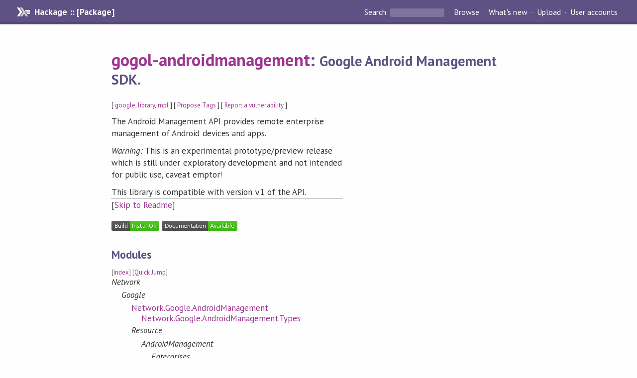

--- FILE ---
content_type: text/html; charset=utf-8
request_url: https://hackage.haskell.org/package/gogol-androidmanagement-0.5.0
body_size: 7425
content:
<!DOCTYPE html>
<html>
<head>
    <link href="/package/gogol-androidmanagement-0.5.0/docs/quick-jump.css" rel="stylesheet" type="text/css" title="QuickJump" />
  
  <meta name="viewport" content="width=device-width, initial-scale=1">
<link href="https://fonts.googleapis.com/css?family=PT+Sans:400,400i,700" rel="stylesheet">
<link rel="stylesheet" href="/static/hackage.css" type="text/css" />
<link rel="icon" type="image/png" href="/static/favicon.png" />
<link rel="search" type="application/opensearchdescription+xml" title="Hackage" href="/packages/opensearch.xml" />
  <link rel="stylesheet" href="https://cdn.jsdelivr.net/npm/prismjs@1.29.0/themes/prism-solarizedlight.min.css" media="(prefers-color-scheme: light)" />
  <link rel="stylesheet" href="https://cdn.jsdelivr.net/npm/prismjs@1.29.0/themes/prism-tomorrow.min.css" media="(prefers-color-scheme: dark)" />
  <title>
    gogol-androidmanagement: Google Android Management SDK.
  </title>
  <meta name="twitter:card" content="summary" />
  <meta name="twitter:site" content="@hackage" />
  <meta property="og:url" content="//hackage.haskell.org/package/gogol-androidmanagement" />
  <meta property="og:site_name" content="Hackage" />
  <meta property="og:type" content="website">
  <meta property="og:title" content="gogol-androidmanagement" />
  <meta property="og:description" content="Google Android Management SDK." />
  
  <link rel="canonical" href="https://hackage.haskell.org/package/gogol-androidmanagement" />
  <script src="/static/jquery.min.js"></script>
  <script src="https://cdn.jsdelivr.net/npm/mathjax@3/es5/tex-chtml-full.js" type="text/javascript"></script>
  <base href="//hackage.haskell.org/package/gogol-androidmanagement-0.5.0/" />
</head>

<body>
  <div id="page-header">

  <a class="caption" href="/">Hackage :: [Package]</a>

<ul class="links" id="page-menu">

    <li>
      <form action="/packages/search" method="get" class="search">
        <button type="submit">Search&nbsp;</button>
        <input type="text" name="terms" />
      </form>
    </li>

    <li><a href="/packages/browse">Browse</a></li>

    <li><a href="/packages/recent">What's new</a></li>

    <li><a href="/upload">Upload</a></li>

    <li><a href="/accounts">User accounts</a></li>
    

</ul>

</div>

  <div id="content">
    <h1><a href="//hackage.haskell.org/package/gogol-androidmanagement">gogol-androidmanagement</a>: <small>Google Android Management SDK.</small></h1>
    <div style="font-size: small">
      [ <a href="/packages/tag/google">google</a>, <a href="/packages/tag/library">library</a>, <a href="/packages/tag/mpl">mpl</a> ]
      [ <a href="/package/gogol-androidmanagement/tags/edit">Propose Tags</a> ]
      [ <a href="https://github.com/haskell/security-advisories/blob/main/CONTRIBUTING.md">Report a vulnerability</a> ]
    </div>

          
    

    <div id="flex-container">
      <div id="left-pane">

        <div id="description">
                    <p>The Android Management API provides remote enterprise management of
Android devices and apps.</p><p><em>Warning:</em> This is an experimental prototype/preview release which is still
under exploratory development and not intended for public use, caveat emptor!</p><p>This library is compatible with version <code>v1</code>
of the API.</p>
          
                    <hr>
          [<a href="#readme">Skip to Readme</a>]
          
        </div>

        <div id="badges" style="margin-top: 20px;">
                          <a href="reports/1">
                <img src="https://img.shields.io/static/v1?label=Build&message=InstallOk&color=success" />
              </a>
            
            
            
                          <img src="https://img.shields.io/static/v1?label=Documentation&message=Available&color=success" />
            
        </div>

        <div id="modules">
          <h2>Modules</h2><p style="font-size: small">[<a href="/package/gogol-androidmanagement-0.5.0/docs/doc-index.html">Index</a>] [<a id="quickjump-trigger" href="#">Quick Jump</a>]</p><div id="module-list"><ul class="modules"><li><i>Network</i><ul class="modules"><li><i>Google</i><ul class="modules"><li><span class="module"><a href="/package/gogol-androidmanagement-0.5.0/docs/Network-Google-AndroidManagement.html">Network.Google.AndroidManagement</a></span><ul class="modules"><li><span class="module"><a href="/package/gogol-androidmanagement-0.5.0/docs/Network-Google-AndroidManagement-Types.html">Network.Google.AndroidManagement.Types</a></span></li></ul></li><li><i>Resource</i><ul class="modules"><li><i>AndroidManagement</i><ul class="modules"><li><i>Enterprises</i><ul class="modules"><li><i>Applications</i><ul class="modules"><li><span class="module"><a href="/package/gogol-androidmanagement-0.5.0/docs/Network-Google-Resource-AndroidManagement-Enterprises-Applications-Get.html">Network.Google.Resource.AndroidManagement.Enterprises.Applications.Get</a></span></li></ul></li><li><span class="module"><a href="/package/gogol-androidmanagement-0.5.0/docs/Network-Google-Resource-AndroidManagement-Enterprises-Create.html">Network.Google.Resource.AndroidManagement.Enterprises.Create</a></span></li><li><i>Devices</i><ul class="modules"><li><span class="module"><a href="/package/gogol-androidmanagement-0.5.0/docs/Network-Google-Resource-AndroidManagement-Enterprises-Devices-Delete.html">Network.Google.Resource.AndroidManagement.Enterprises.Devices.Delete</a></span></li><li><span class="module"><a href="/package/gogol-androidmanagement-0.5.0/docs/Network-Google-Resource-AndroidManagement-Enterprises-Devices-Get.html">Network.Google.Resource.AndroidManagement.Enterprises.Devices.Get</a></span></li><li><span class="module"><a href="/package/gogol-androidmanagement-0.5.0/docs/Network-Google-Resource-AndroidManagement-Enterprises-Devices-IssueCommand.html">Network.Google.Resource.AndroidManagement.Enterprises.Devices.IssueCommand</a></span></li><li><span class="module"><a href="/package/gogol-androidmanagement-0.5.0/docs/Network-Google-Resource-AndroidManagement-Enterprises-Devices-List.html">Network.Google.Resource.AndroidManagement.Enterprises.Devices.List</a></span></li><li><i>Operations</i><ul class="modules"><li><span class="module"><a href="/package/gogol-androidmanagement-0.5.0/docs/Network-Google-Resource-AndroidManagement-Enterprises-Devices-Operations-Cancel.html">Network.Google.Resource.AndroidManagement.Enterprises.Devices.Operations.Cancel</a></span></li><li><span class="module"><a href="/package/gogol-androidmanagement-0.5.0/docs/Network-Google-Resource-AndroidManagement-Enterprises-Devices-Operations-Delete.html">Network.Google.Resource.AndroidManagement.Enterprises.Devices.Operations.Delete</a></span></li><li><span class="module"><a href="/package/gogol-androidmanagement-0.5.0/docs/Network-Google-Resource-AndroidManagement-Enterprises-Devices-Operations-Get.html">Network.Google.Resource.AndroidManagement.Enterprises.Devices.Operations.Get</a></span></li><li><span class="module"><a href="/package/gogol-androidmanagement-0.5.0/docs/Network-Google-Resource-AndroidManagement-Enterprises-Devices-Operations-List.html">Network.Google.Resource.AndroidManagement.Enterprises.Devices.Operations.List</a></span></li></ul></li><li><span class="module"><a href="/package/gogol-androidmanagement-0.5.0/docs/Network-Google-Resource-AndroidManagement-Enterprises-Devices-Patch.html">Network.Google.Resource.AndroidManagement.Enterprises.Devices.Patch</a></span></li></ul></li><li><i>EnrollmentTokens</i><ul class="modules"><li><span class="module"><a href="/package/gogol-androidmanagement-0.5.0/docs/Network-Google-Resource-AndroidManagement-Enterprises-EnrollmentTokens-Create.html">Network.Google.Resource.AndroidManagement.Enterprises.EnrollmentTokens.Create</a></span></li><li><span class="module"><a href="/package/gogol-androidmanagement-0.5.0/docs/Network-Google-Resource-AndroidManagement-Enterprises-EnrollmentTokens-Delete.html">Network.Google.Resource.AndroidManagement.Enterprises.EnrollmentTokens.Delete</a></span></li></ul></li><li><span class="module"><a href="/package/gogol-androidmanagement-0.5.0/docs/Network-Google-Resource-AndroidManagement-Enterprises-Get.html">Network.Google.Resource.AndroidManagement.Enterprises.Get</a></span></li><li><span class="module"><a href="/package/gogol-androidmanagement-0.5.0/docs/Network-Google-Resource-AndroidManagement-Enterprises-Patch.html">Network.Google.Resource.AndroidManagement.Enterprises.Patch</a></span></li><li><i>Policies</i><ul class="modules"><li><span class="module"><a href="/package/gogol-androidmanagement-0.5.0/docs/Network-Google-Resource-AndroidManagement-Enterprises-Policies-Delete.html">Network.Google.Resource.AndroidManagement.Enterprises.Policies.Delete</a></span></li><li><span class="module"><a href="/package/gogol-androidmanagement-0.5.0/docs/Network-Google-Resource-AndroidManagement-Enterprises-Policies-Get.html">Network.Google.Resource.AndroidManagement.Enterprises.Policies.Get</a></span></li><li><span class="module"><a href="/package/gogol-androidmanagement-0.5.0/docs/Network-Google-Resource-AndroidManagement-Enterprises-Policies-List.html">Network.Google.Resource.AndroidManagement.Enterprises.Policies.List</a></span></li><li><span class="module"><a href="/package/gogol-androidmanagement-0.5.0/docs/Network-Google-Resource-AndroidManagement-Enterprises-Policies-Patch.html">Network.Google.Resource.AndroidManagement.Enterprises.Policies.Patch</a></span></li></ul></li><li><i>WebApps</i><ul class="modules"><li><span class="module"><a href="/package/gogol-androidmanagement-0.5.0/docs/Network-Google-Resource-AndroidManagement-Enterprises-WebApps-Create.html">Network.Google.Resource.AndroidManagement.Enterprises.WebApps.Create</a></span></li><li><span class="module"><a href="/package/gogol-androidmanagement-0.5.0/docs/Network-Google-Resource-AndroidManagement-Enterprises-WebApps-Delete.html">Network.Google.Resource.AndroidManagement.Enterprises.WebApps.Delete</a></span></li><li><span class="module"><a href="/package/gogol-androidmanagement-0.5.0/docs/Network-Google-Resource-AndroidManagement-Enterprises-WebApps-Get.html">Network.Google.Resource.AndroidManagement.Enterprises.WebApps.Get</a></span></li><li><span class="module"><a href="/package/gogol-androidmanagement-0.5.0/docs/Network-Google-Resource-AndroidManagement-Enterprises-WebApps-List.html">Network.Google.Resource.AndroidManagement.Enterprises.WebApps.List</a></span></li><li><span class="module"><a href="/package/gogol-androidmanagement-0.5.0/docs/Network-Google-Resource-AndroidManagement-Enterprises-WebApps-Patch.html">Network.Google.Resource.AndroidManagement.Enterprises.WebApps.Patch</a></span></li></ul></li><li><i>WebTokens</i><ul class="modules"><li><span class="module"><a href="/package/gogol-androidmanagement-0.5.0/docs/Network-Google-Resource-AndroidManagement-Enterprises-WebTokens-Create.html">Network.Google.Resource.AndroidManagement.Enterprises.WebTokens.Create</a></span></li></ul></li></ul></li><li><i>SignupURLs</i><ul class="modules"><li><span class="module"><a href="/package/gogol-androidmanagement-0.5.0/docs/Network-Google-Resource-AndroidManagement-SignupURLs-Create.html">Network.Google.Resource.AndroidManagement.SignupURLs.Create</a></span></li></ul></li></ul></li></ul></li></ul></li></ul></li></ul></div>
        </div>

        

        <div id="downloads">
          <h2>Downloads</h2><ul><li><a href="/package/gogol-androidmanagement-0.5.0/gogol-androidmanagement-0.5.0.tar.gz">gogol-androidmanagement-0.5.0.tar.gz</a> [<a href="/package/gogol-androidmanagement-0.5.0/src/">browse</a>] (Cabal source package)</li><li><a href="/package/gogol-androidmanagement-0.5.0/gogol-androidmanagement.cabal">Package description</a> (as included in the package)</li></ul>
        </div>

        <div id="maintainer-corner">
          <h4>Maintainer's Corner</h4>
          <p><a href="/package/gogol-androidmanagement/maintainers">Package maintainers</a></p>
          <ul>
            <li>
              <a href="/user/BrendanHay">BrendanHay</a>
            </li>
          </ul>
          <p>For package maintainers and hackage trustees</p>
          <ul>
            <li>
              <a href="//hackage.haskell.org/package/gogol-androidmanagement/maintain">
                edit package information
              </a>
            </li>
          </ul>
          <p>Candidates</p>
          <ul>
            <li>
              <a href="/package/gogol-androidmanagement-0.4.0/candidate">0.4.0</a>
            </li>
          </ul>
        </div>

      </div><!-- /left-pane -->


      <div id="properties">
        <table class="properties">
          <tbody>

            <tr>
              <th>Versions <span style="font-weight:normal;font-size: small;">[<a href="/package/gogol-androidmanagement.rss">RSS</a>]</span></th>
              <td><a href="/package/gogol-androidmanagement-0.4.0">0.4.0</a>, <strong>0.5.0</strong>, <a href="/package/gogol-androidmanagement-1.0.0">1.0.0</a></td>
            </tr>

            

            <tr>
              <th>Dependencies</th>
              <td><span style="white-space: nowrap"><a href="/package/base">base</a> (&gt;=4.7 &amp;&amp; &lt;5)</span>, <span style="white-space: nowrap"><a href="/package/gogol-core">gogol-core</a> (&gt;=0.5.0 &amp;&amp; &lt;0.5.1)</span><span style="font-size: small"> [<a href="/package/gogol-androidmanagement-0.5.0/dependencies">details</a>]</span></td>
            </tr>

            

            <tr>
              <th>License</th>
              <td class="word-wrap"><a href="/package/gogol-androidmanagement-0.5.0/src/LICENSE">LicenseRef-OtherLicense</a></td>
            </tr>

                        <tr>
              <th>Copyright</th>
              <td class="word-wrap">Copyright (c) 2015-2016 Brendan Hay</td>
            </tr>
            

            <tr>
              <th>Author</th>
              <td class="word-wrap">Brendan Hay</td>
            </tr>
            <tr>
              <th>Maintainer</th>
              <td class="word-wrap">Brendan Hay &lt;brendan.g.hay@gmail.com&gt;</td>
            </tr>

            <tr>
              <th>Uploaded</th>
              <td>by <a href="/user/BrendanHay">BrendanHay</a> at <span title="Fri Aug 23 07:40:35 UTC 2019">2019-08-23T07:40:35Z</span></td>
            </tr>

            

            <!-- Obsolete/deprecated 'Stability' field hidden
                 c.f. http://stackoverflow.com/questions/3841218/conventions-for-stability-field-of-cabal-packages
            <tr>
              <th>Stability</th>
              <td>Unknown</td>
            </tr>
            -->

                        <tr>
              <th>Category</th>
              <td><a href="/packages/#cat:Network">Network</a>, <a href="/packages/#cat:Google">Google</a>, <a href="/packages/#cat:Cloud">Cloud</a></td>
            </tr>
            

                        <tr>
              <th>Home page</th>
              <td class="word-wrap">
                <a href=https://github.com/brendanhay/gogol>https://github.com/brendanhay/gogol</a>
              </td>
            </tr>
            

                        <tr>
              <th>Bug&nbsp;tracker</th>
              <td class="word-wrap">
                <a href="https://github.com/brendanhay/gogol/issues">https://github.com/brendanhay/gogol/issues</a>
              </td>
            </tr>
            

                        <tr>
              <th>Source&nbsp;repo</th>
              <td class="word-wrap">head: git clone <a href="git://github.com/brendanhay/gogol.git">git://github.com/brendanhay/gogol.git</a></td>
            </tr>
            

                        <tr>
              <th>Distributions</th>
              <td>NixOS:<a href="http://hydra.nixos.org/job/nixpkgs/trunk/haskellPackages.gogol-androidmanagement.x86_64-linux">1.0.0</a></td>
            </tr>
            

            

            

            <tr>
              <th>Downloads</th>
              <td>1150 total (10 in the last 30 days)</td>
            </tr>

            <tr>
              <th> Rating</th>
              <td>(no votes yet)
              <span style="font-size: small">[estimated by <a href="https://en.wikipedia.org/wiki/Bayesian_average">Bayesian average</a>]</span></td>
            </tr>

            <tr>
              <th>Your&nbsp;Rating</th>
              <td>
                <ul class="star-rating">
                  <li class="star uncool" id="1">&lambda;</li>
                  <li class="star uncool" id="2">&lambda;</li>
                  <li class="star uncool" id="3">&lambda;</li>
                </ul>
              
              </td>
            </tr>
            <tr>
              <th>Status</th>
              <td>Docs available <span style="font-size: small">[<a href="/package/gogol-androidmanagement-0.5.0/reports/1">build log</a>]</span><br />Last success reported on 2019-08-23 <span style="font-size: small">[<a href="/package/gogol-androidmanagement-0.5.0/reports/">all 1 reports</a>]</span></td>
            </tr>
          </tbody>
        </table>
      </div> <!-- /properties -->
    </div><!-- /flex-container -->

        <hr />
    <div id="readme-container">
      <h2 id="readme">Readme for gogol-androidmanagement-0.5.0</h2>
      [<a href="#description">back to package description</a>]
      <div class="embedded-author-content"><h1 id="gogol-androidmanagement">gogol-androidmanagement</h1>
<ul>
<li><a href="#version">Version</a>
</li>
<li><a href="#description">Description</a>
</li>
<li><a href="#contribute">Contribute</a>
</li>
<li><a href="#licence">Licence</a>
</li>
</ul>
<h2 id="version">Version</h2>
<p><code>0.5.0</code></p>
<h2 id="description">Description</h2>
<p>A client library for the Google Android Management.</p>
<h2 id="contribute">Contribute</h2>
<p>For any problems, comments, or feedback please create an issue <a href="https://github.com/brendanhay/gogol/issues">here on GitHub</a>.</p>
<blockquote>
<p><em>Note:</em> this library is an auto-generated Haskell package. Please see <code>gogol-gen</code> for more information.</p>
</blockquote>
<h2 id="licence">Licence</h2>
<p><code>gogol-androidmanagement</code> is released under the <a href="http://www.mozilla.org/MPL/">Mozilla Public License Version 2.0</a>.</p>
</div>
    </div>
    <script src="https://cdn.jsdelivr.net/npm/prismjs@v1.29.0/components/prism-core.min.js"></script>
    <script src="https://cdn.jsdelivr.net/npm/prismjs@v1.29.0/plugins/autoloader/prism-autoloader.min.js"></script>
    
  </div> <!-- /content -->

  <style>
  div#overlay {
    position: fixed;
    top: 0;
    left: 0;
    width: 100%;
    height: 100%;
    background: #000;
    opacity: 0.5;
    filter: alpha(opacity=50);
  }

  div#modal {
    position: absolute;
    width: 200px;
    background: rgba(0, 0, 0, 0.2);
    border-radius: 14px;
    padding: 8px;
  }

  div#modal #content {
    border-radius: 8px;
    padding: 20px;
  }

  div#modal #close {
    position: absolute;
    background: url([data-uri]) 0 0 no-repeat;
    width: 24px;
    height: 27px;
    display: block;
    text-indent: -9999px;
    top: -7px;
    right: -7px;
  }

  .cool {
    color: gold;
    text-shadow:
    -1px -1px 0 #000,
    1px -1px 0 #000,
    -1px 1px 0 #000,
    1px 1px 0 #000;
  }

  .uncool {
    color: white;
    text-shadow:
    -1px -1px 0 #000,
    1px -1px 0 #000,
    -1px 1px 0 #000,
    1px 1px 0 #000;
  }

  .star-rating {
    margin: 0;
    list-style-type: none;
    font-size: 150%;
    color: black;
  }

  .star-rating li {
    float: left;
    margin: 0 1% 0 1%;
    cursor: pointer;
  }

  .clear-rating {
    font-size: small;
  }

</style>

<script>
  // Modals
  var modal = (function() {
    var
      method = {},
      overlay,
      modal,
      content,
      close;

    // Center the modal in the viewport
    method.center = function() {
      var top, left;

      top = Math.max($(window).height() - modal.outerHeight(), 0) / 2;
      left = Math.max($(window).width() - modal.outerWidth(), 0) / 2;

      modal.css({
        top: top + $(window).scrollTop(),
        left: left + $(window).scrollLeft()
      });
    };

    // Open the modal
    method.open = function(settings) {
      content.empty().append(settings.content);

      modal.css({
        width: settings.width || 'auto',
        height: settings.height || 'auto'
      });

      method.center();
      $(window).bind('resize.modal', method.center);
      modal.show();
      overlay.show();
    };

    // Close the modal
    method.close = function() {
      modal.hide();
      overlay.hide();
      content.empty();
      $(window).unbind('resize.modal');
    };

    // Generate the HTML and add it to the document
    overlay = $('<div id="overlay"></div>');
    modal = $('<div id="modal"></div>');
    content = $('<div id="content"></div>');
    close = $('<a id="close" href="#">close</a>');

    modal.hide();
    overlay.hide();
    modal.append(content, close);

    $(document).ready(function() {
      $('body').append(overlay, modal);
    });

    close.click(function(e) {
      e.preventDefault();
      method.close();
    });

    return method;
  }());
</script>

<script>
  // Voting
  var votesUrl = '/package/gogol-androidmanagement/votes';
  var star = {
    "id"       : undefined,
    "selected" : false
  };
  $('.star').mouseenter(function() {
    if (star.selected === false) {
      fill_stars(this.id, "in");
    }
  });
  $('.star').mouseleave(function() {
    if (star.selected === false) {
      fill_stars(this.id, "out");
    }
  });
  $('.star').click(function() {
    fill_stars(3, "out");
    fill_stars(this.id, "in");
    star.selected = true;
    star.id = this.id;
    var formData = {
      score: this.id
    }
    $.post(votesUrl, formData).done(function(data) {
        if(data != "Package voted for successfully") {
            modal.open({ content: data});
	}
    });
  });
  $('.clear-rating').click(function(e) {
    e.preventDefault()
    fill_stars(3, "out");
    star.selected = false;
    $.ajax({
      url: votesUrl,
      type: 'DELETE',
      success: function(result) {
        if(result != "Package vote removed successfully") {
          modal.open({ content: result });
	}
      }
    });
  });
  $(function() {
       var userRating = parseInt($("#userRating").val(),10);
       if(userRating > 0) {
         fill_stars(userRating,"in")
         star.selected = true;
         star.id       = userRating;
       }
  });
  var fill_stars = function(num, direction) {
    if (direction === "in")
      for (i = 0; i <= parseInt(num); i++)
        $("#" + i).removeClass('uncool').addClass('cool');
    else
      for (i = 0; i <= parseInt(num); i++)
        $("#" + i).removeClass('cool').addClass('uncool');
  }
</script>
  <div style="clear:both"></div>
  <div id="footer">
  <p>
    Produced by <a href="/">hackage</a> and <a href="http://haskell.org/cabal/">Cabal</a> 3.16.1.0.
  </p>
</div>

    <script src="/package/gogol-androidmanagement-0.5.0/docs/quick-jump.min.js" type="text/javascript"></script>
  <script type="text/javascript"> quickNav.init("/package/gogol-androidmanagement-0.5.0/docs", function(toggle) {var t = document.getElementById('quickjump-trigger');if (t) {t.onclick = function(e) { e.preventDefault(); toggle(); };}}); </script>
  

  

</body>
</html>